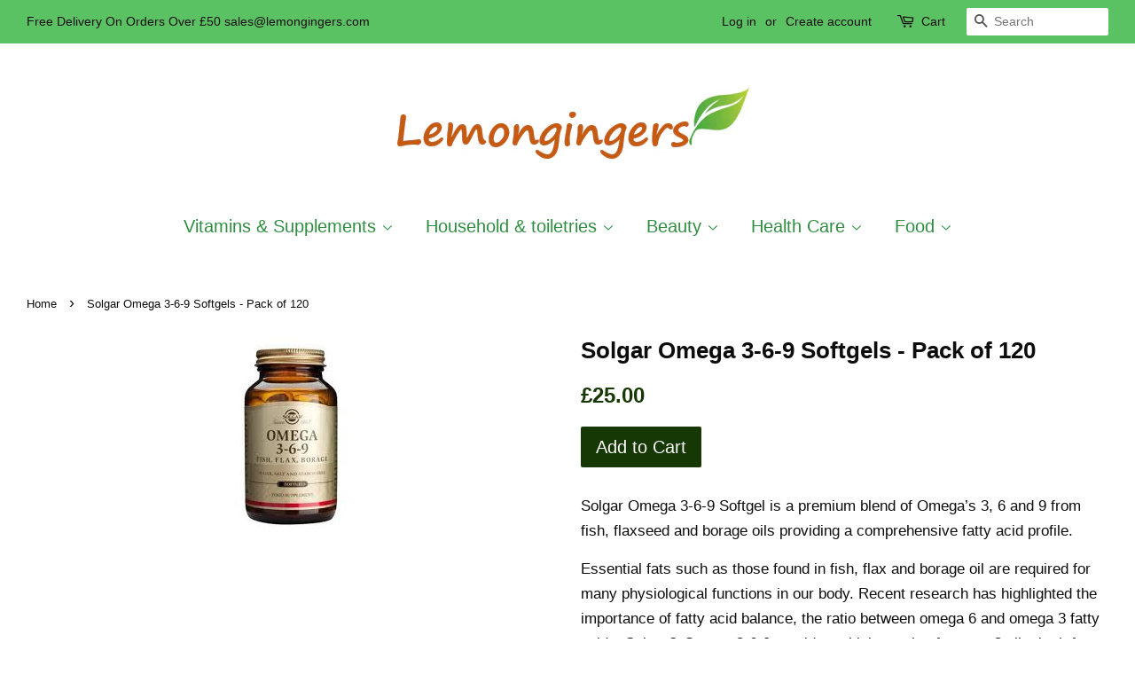

--- FILE ---
content_type: text/html; charset=utf-8
request_url: https://lemongingers.com/products/solgar-omega-3-6-9-softgels-pack-of-120
body_size: 14253
content:
<!doctype html>
<!--[if lt IE 7]><html class="no-js lt-ie9 lt-ie8 lt-ie7" lang="en"> <![endif]-->
<!--[if IE 7]><html class="no-js lt-ie9 lt-ie8" lang="en"> <![endif]-->
<!--[if IE 8]><html class="no-js lt-ie9" lang="en"> <![endif]-->
<!--[if IE 9 ]><html class="ie9 no-js"> <![endif]-->
<!--[if (gt IE 9)|!(IE)]><!--> <html class="no-js"> <!--<![endif]-->
<head>
<meta name="google-site-verification" content="lPF_if1C3uAEt129CGjECTbiic2KZ0I4meIOTGEfaQE" />
  <!-- Basic page needs ================================================== -->
  <meta charset="utf-8">
  <meta http-equiv="X-UA-Compatible" content="IE=edge,chrome=1">

  

  <!-- Title and description ================================================== -->
  <title>
  Solgar Omega 3-6-9 Softgels - Pack of 120 &ndash; Lemongingers
  </title>

  
  <meta name="description" content="Solgar Omega 3-6-9 Softgel is a premium blend of Omega’s 3, 6 and 9 from fish, flaxseed and borage oils providing a comprehensive fatty acid profile.   Essential fats such as those found in fish, flax and borage oil are required for many physiological functions in our body. Recent research has highlighted the importanc">
  

  <!-- Social meta ================================================== -->
  

  <meta property="og:type" content="product">
  <meta property="og:title" content="Solgar Omega 3-6-9 Softgels - Pack of 120">
  <meta property="og:url" content="https://lemongingers.com/products/solgar-omega-3-6-9-softgels-pack-of-120">
  
  <meta property="og:image" content="http://lemongingers.com/cdn/shop/products/untitled_dc3ac786-1ee1-4557-b9f9-673b492dcba9_grande.png?v=1536584362">
  <meta property="og:image:secure_url" content="https://lemongingers.com/cdn/shop/products/untitled_dc3ac786-1ee1-4557-b9f9-673b492dcba9_grande.png?v=1536584362">
  
  <meta property="og:price:amount" content="25.00">
  <meta property="og:price:currency" content="GBP">


  <meta property="og:description" content="Solgar Omega 3-6-9 Softgel is a premium blend of Omega’s 3, 6 and 9 from fish, flaxseed and borage oils providing a comprehensive fatty acid profile.   Essential fats such as those found in fish, flax and borage oil are required for many physiological functions in our body. Recent research has highlighted the importanc">

<meta property="og:site_name" content="Lemongingers">


  <meta name="twitter:card" content="summary">



  <meta name="twitter:title" content="Solgar Omega 3-6-9 Softgels - Pack of 120">
  <meta name="twitter:description" content="Solgar Omega 3-6-9 Softgel is a premium blend of Omega’s 3, 6 and 9 from fish, flaxseed and borage oils providing a comprehensive fatty acid profile.  
Essential fats such as those found in fish, flax">



  <!-- Helpers ================================================== -->
  <link rel="canonical" href="https://lemongingers.com/products/solgar-omega-3-6-9-softgels-pack-of-120">
  <meta name="viewport" content="width=device-width,initial-scale=1">
  <meta name="theme-color" content="#153804">

  <!-- CSS ================================================== -->
  <link href="//lemongingers.com/cdn/shop/t/3/assets/timber.scss.css?v=95373873109499788221674768149" rel="stylesheet" type="text/css" media="all" />
  <link href="//lemongingers.com/cdn/shop/t/3/assets/theme.scss.css?v=10648334387146051201674768149" rel="stylesheet" type="text/css" media="all" />

  




  <script>
    window.theme = window.theme || {};

    var theme = {
      strings: {
        zoomClose: "Close (Esc)",
        zoomPrev: "Previous (Left arrow key)",
        zoomNext: "Next (Right arrow key)"
      },
      settings: {
        // Adding some settings to allow the editor to update correctly when they are changed
        themeBgImage: false,
        customBgImage: '',
        enableWideLayout: true,
        typeAccentTransform: false,
        typeAccentSpacing: false,
        baseFontSize: '17px',
        headerBaseFontSize: '26px',
        accentFontSize: '20px'
      },
      variables: {
        mediaQueryMedium: 'screen and (max-width: 768px)',
        bpSmall: false
      },
      moneyFormat: "£{{amount}}"
    }
  </script>

  <!-- Header hook for plugins ================================================== -->
  <script>window.performance && window.performance.mark && window.performance.mark('shopify.content_for_header.start');</script><meta id="shopify-digital-wallet" name="shopify-digital-wallet" content="/18253793/digital_wallets/dialog">
<meta name="shopify-checkout-api-token" content="9cc4d93da038e25056deab6c49783108">
<meta id="in-context-paypal-metadata" data-shop-id="18253793" data-venmo-supported="false" data-environment="production" data-locale="en_US" data-paypal-v4="true" data-currency="GBP">
<link rel="alternate" type="application/json+oembed" href="https://lemongingers.com/products/solgar-omega-3-6-9-softgels-pack-of-120.oembed">
<script async="async" src="/checkouts/internal/preloads.js?locale=en-GB"></script>
<script id="shopify-features" type="application/json">{"accessToken":"9cc4d93da038e25056deab6c49783108","betas":["rich-media-storefront-analytics"],"domain":"lemongingers.com","predictiveSearch":true,"shopId":18253793,"locale":"en"}</script>
<script>var Shopify = Shopify || {};
Shopify.shop = "appletree-health-store.myshopify.com";
Shopify.locale = "en";
Shopify.currency = {"active":"GBP","rate":"1.0"};
Shopify.country = "GB";
Shopify.theme = {"name":"Minimal","id":163457798,"schema_name":"Minimal","schema_version":"3.1.0","theme_store_id":380,"role":"main"};
Shopify.theme.handle = "null";
Shopify.theme.style = {"id":null,"handle":null};
Shopify.cdnHost = "lemongingers.com/cdn";
Shopify.routes = Shopify.routes || {};
Shopify.routes.root = "/";</script>
<script type="module">!function(o){(o.Shopify=o.Shopify||{}).modules=!0}(window);</script>
<script>!function(o){function n(){var o=[];function n(){o.push(Array.prototype.slice.apply(arguments))}return n.q=o,n}var t=o.Shopify=o.Shopify||{};t.loadFeatures=n(),t.autoloadFeatures=n()}(window);</script>
<script id="shop-js-analytics" type="application/json">{"pageType":"product"}</script>
<script defer="defer" async type="module" src="//lemongingers.com/cdn/shopifycloud/shop-js/modules/v2/client.init-shop-cart-sync_C5BV16lS.en.esm.js"></script>
<script defer="defer" async type="module" src="//lemongingers.com/cdn/shopifycloud/shop-js/modules/v2/chunk.common_CygWptCX.esm.js"></script>
<script type="module">
  await import("//lemongingers.com/cdn/shopifycloud/shop-js/modules/v2/client.init-shop-cart-sync_C5BV16lS.en.esm.js");
await import("//lemongingers.com/cdn/shopifycloud/shop-js/modules/v2/chunk.common_CygWptCX.esm.js");

  window.Shopify.SignInWithShop?.initShopCartSync?.({"fedCMEnabled":true,"windoidEnabled":true});

</script>
<script id="__st">var __st={"a":18253793,"offset":0,"reqid":"d1c90485-6d07-4c29-974a-64e2e487d01b-1768829328","pageurl":"lemongingers.com\/products\/solgar-omega-3-6-9-softgels-pack-of-120","u":"9a7ab081f1c5","p":"product","rtyp":"product","rid":1417847963751};</script>
<script>window.ShopifyPaypalV4VisibilityTracking = true;</script>
<script id="captcha-bootstrap">!function(){'use strict';const t='contact',e='account',n='new_comment',o=[[t,t],['blogs',n],['comments',n],[t,'customer']],c=[[e,'customer_login'],[e,'guest_login'],[e,'recover_customer_password'],[e,'create_customer']],r=t=>t.map((([t,e])=>`form[action*='/${t}']:not([data-nocaptcha='true']) input[name='form_type'][value='${e}']`)).join(','),a=t=>()=>t?[...document.querySelectorAll(t)].map((t=>t.form)):[];function s(){const t=[...o],e=r(t);return a(e)}const i='password',u='form_key',d=['recaptcha-v3-token','g-recaptcha-response','h-captcha-response',i],f=()=>{try{return window.sessionStorage}catch{return}},m='__shopify_v',_=t=>t.elements[u];function p(t,e,n=!1){try{const o=window.sessionStorage,c=JSON.parse(o.getItem(e)),{data:r}=function(t){const{data:e,action:n}=t;return t[m]||n?{data:e,action:n}:{data:t,action:n}}(c);for(const[e,n]of Object.entries(r))t.elements[e]&&(t.elements[e].value=n);n&&o.removeItem(e)}catch(o){console.error('form repopulation failed',{error:o})}}const l='form_type',E='cptcha';function T(t){t.dataset[E]=!0}const w=window,h=w.document,L='Shopify',v='ce_forms',y='captcha';let A=!1;((t,e)=>{const n=(g='f06e6c50-85a8-45c8-87d0-21a2b65856fe',I='https://cdn.shopify.com/shopifycloud/storefront-forms-hcaptcha/ce_storefront_forms_captcha_hcaptcha.v1.5.2.iife.js',D={infoText:'Protected by hCaptcha',privacyText:'Privacy',termsText:'Terms'},(t,e,n)=>{const o=w[L][v],c=o.bindForm;if(c)return c(t,g,e,D).then(n);var r;o.q.push([[t,g,e,D],n]),r=I,A||(h.body.append(Object.assign(h.createElement('script'),{id:'captcha-provider',async:!0,src:r})),A=!0)});var g,I,D;w[L]=w[L]||{},w[L][v]=w[L][v]||{},w[L][v].q=[],w[L][y]=w[L][y]||{},w[L][y].protect=function(t,e){n(t,void 0,e),T(t)},Object.freeze(w[L][y]),function(t,e,n,w,h,L){const[v,y,A,g]=function(t,e,n){const i=e?o:[],u=t?c:[],d=[...i,...u],f=r(d),m=r(i),_=r(d.filter((([t,e])=>n.includes(e))));return[a(f),a(m),a(_),s()]}(w,h,L),I=t=>{const e=t.target;return e instanceof HTMLFormElement?e:e&&e.form},D=t=>v().includes(t);t.addEventListener('submit',(t=>{const e=I(t);if(!e)return;const n=D(e)&&!e.dataset.hcaptchaBound&&!e.dataset.recaptchaBound,o=_(e),c=g().includes(e)&&(!o||!o.value);(n||c)&&t.preventDefault(),c&&!n&&(function(t){try{if(!f())return;!function(t){const e=f();if(!e)return;const n=_(t);if(!n)return;const o=n.value;o&&e.removeItem(o)}(t);const e=Array.from(Array(32),(()=>Math.random().toString(36)[2])).join('');!function(t,e){_(t)||t.append(Object.assign(document.createElement('input'),{type:'hidden',name:u})),t.elements[u].value=e}(t,e),function(t,e){const n=f();if(!n)return;const o=[...t.querySelectorAll(`input[type='${i}']`)].map((({name:t})=>t)),c=[...d,...o],r={};for(const[a,s]of new FormData(t).entries())c.includes(a)||(r[a]=s);n.setItem(e,JSON.stringify({[m]:1,action:t.action,data:r}))}(t,e)}catch(e){console.error('failed to persist form',e)}}(e),e.submit())}));const S=(t,e)=>{t&&!t.dataset[E]&&(n(t,e.some((e=>e===t))),T(t))};for(const o of['focusin','change'])t.addEventListener(o,(t=>{const e=I(t);D(e)&&S(e,y())}));const B=e.get('form_key'),M=e.get(l),P=B&&M;t.addEventListener('DOMContentLoaded',(()=>{const t=y();if(P)for(const e of t)e.elements[l].value===M&&p(e,B);[...new Set([...A(),...v().filter((t=>'true'===t.dataset.shopifyCaptcha))])].forEach((e=>S(e,t)))}))}(h,new URLSearchParams(w.location.search),n,t,e,['guest_login'])})(!0,!0)}();</script>
<script integrity="sha256-4kQ18oKyAcykRKYeNunJcIwy7WH5gtpwJnB7kiuLZ1E=" data-source-attribution="shopify.loadfeatures" defer="defer" src="//lemongingers.com/cdn/shopifycloud/storefront/assets/storefront/load_feature-a0a9edcb.js" crossorigin="anonymous"></script>
<script data-source-attribution="shopify.dynamic_checkout.dynamic.init">var Shopify=Shopify||{};Shopify.PaymentButton=Shopify.PaymentButton||{isStorefrontPortableWallets:!0,init:function(){window.Shopify.PaymentButton.init=function(){};var t=document.createElement("script");t.src="https://lemongingers.com/cdn/shopifycloud/portable-wallets/latest/portable-wallets.en.js",t.type="module",document.head.appendChild(t)}};
</script>
<script data-source-attribution="shopify.dynamic_checkout.buyer_consent">
  function portableWalletsHideBuyerConsent(e){var t=document.getElementById("shopify-buyer-consent"),n=document.getElementById("shopify-subscription-policy-button");t&&n&&(t.classList.add("hidden"),t.setAttribute("aria-hidden","true"),n.removeEventListener("click",e))}function portableWalletsShowBuyerConsent(e){var t=document.getElementById("shopify-buyer-consent"),n=document.getElementById("shopify-subscription-policy-button");t&&n&&(t.classList.remove("hidden"),t.removeAttribute("aria-hidden"),n.addEventListener("click",e))}window.Shopify?.PaymentButton&&(window.Shopify.PaymentButton.hideBuyerConsent=portableWalletsHideBuyerConsent,window.Shopify.PaymentButton.showBuyerConsent=portableWalletsShowBuyerConsent);
</script>
<script data-source-attribution="shopify.dynamic_checkout.cart.bootstrap">document.addEventListener("DOMContentLoaded",(function(){function t(){return document.querySelector("shopify-accelerated-checkout-cart, shopify-accelerated-checkout")}if(t())Shopify.PaymentButton.init();else{new MutationObserver((function(e,n){t()&&(Shopify.PaymentButton.init(),n.disconnect())})).observe(document.body,{childList:!0,subtree:!0})}}));
</script>
<link id="shopify-accelerated-checkout-styles" rel="stylesheet" media="screen" href="https://lemongingers.com/cdn/shopifycloud/portable-wallets/latest/accelerated-checkout-backwards-compat.css" crossorigin="anonymous">
<style id="shopify-accelerated-checkout-cart">
        #shopify-buyer-consent {
  margin-top: 1em;
  display: inline-block;
  width: 100%;
}

#shopify-buyer-consent.hidden {
  display: none;
}

#shopify-subscription-policy-button {
  background: none;
  border: none;
  padding: 0;
  text-decoration: underline;
  font-size: inherit;
  cursor: pointer;
}

#shopify-subscription-policy-button::before {
  box-shadow: none;
}

      </style>

<script>window.performance && window.performance.mark && window.performance.mark('shopify.content_for_header.end');</script>

  

<!--[if lt IE 9]>
<script src="//cdnjs.cloudflare.com/ajax/libs/html5shiv/3.7.2/html5shiv.min.js" type="text/javascript"></script>
<link href="//lemongingers.com/cdn/shop/t/3/assets/respond-proxy.html" id="respond-proxy" rel="respond-proxy" />
<link href="//lemongingers.com/search?q=7a9d0950f22d93b8ebe97520821272e6" id="respond-redirect" rel="respond-redirect" />
<script src="//lemongingers.com/search?q=7a9d0950f22d93b8ebe97520821272e6" type="text/javascript"></script>
<![endif]-->


  <script src="//ajax.googleapis.com/ajax/libs/jquery/2.2.3/jquery.min.js" type="text/javascript"></script>

  
  

<link href="https://monorail-edge.shopifysvc.com" rel="dns-prefetch">
<script>(function(){if ("sendBeacon" in navigator && "performance" in window) {try {var session_token_from_headers = performance.getEntriesByType('navigation')[0].serverTiming.find(x => x.name == '_s').description;} catch {var session_token_from_headers = undefined;}var session_cookie_matches = document.cookie.match(/_shopify_s=([^;]*)/);var session_token_from_cookie = session_cookie_matches && session_cookie_matches.length === 2 ? session_cookie_matches[1] : "";var session_token = session_token_from_headers || session_token_from_cookie || "";function handle_abandonment_event(e) {var entries = performance.getEntries().filter(function(entry) {return /monorail-edge.shopifysvc.com/.test(entry.name);});if (!window.abandonment_tracked && entries.length === 0) {window.abandonment_tracked = true;var currentMs = Date.now();var navigation_start = performance.timing.navigationStart;var payload = {shop_id: 18253793,url: window.location.href,navigation_start,duration: currentMs - navigation_start,session_token,page_type: "product"};window.navigator.sendBeacon("https://monorail-edge.shopifysvc.com/v1/produce", JSON.stringify({schema_id: "online_store_buyer_site_abandonment/1.1",payload: payload,metadata: {event_created_at_ms: currentMs,event_sent_at_ms: currentMs}}));}}window.addEventListener('pagehide', handle_abandonment_event);}}());</script>
<script id="web-pixels-manager-setup">(function e(e,d,r,n,o){if(void 0===o&&(o={}),!Boolean(null===(a=null===(i=window.Shopify)||void 0===i?void 0:i.analytics)||void 0===a?void 0:a.replayQueue)){var i,a;window.Shopify=window.Shopify||{};var t=window.Shopify;t.analytics=t.analytics||{};var s=t.analytics;s.replayQueue=[],s.publish=function(e,d,r){return s.replayQueue.push([e,d,r]),!0};try{self.performance.mark("wpm:start")}catch(e){}var l=function(){var e={modern:/Edge?\/(1{2}[4-9]|1[2-9]\d|[2-9]\d{2}|\d{4,})\.\d+(\.\d+|)|Firefox\/(1{2}[4-9]|1[2-9]\d|[2-9]\d{2}|\d{4,})\.\d+(\.\d+|)|Chrom(ium|e)\/(9{2}|\d{3,})\.\d+(\.\d+|)|(Maci|X1{2}).+ Version\/(15\.\d+|(1[6-9]|[2-9]\d|\d{3,})\.\d+)([,.]\d+|)( \(\w+\)|)( Mobile\/\w+|) Safari\/|Chrome.+OPR\/(9{2}|\d{3,})\.\d+\.\d+|(CPU[ +]OS|iPhone[ +]OS|CPU[ +]iPhone|CPU IPhone OS|CPU iPad OS)[ +]+(15[._]\d+|(1[6-9]|[2-9]\d|\d{3,})[._]\d+)([._]\d+|)|Android:?[ /-](13[3-9]|1[4-9]\d|[2-9]\d{2}|\d{4,})(\.\d+|)(\.\d+|)|Android.+Firefox\/(13[5-9]|1[4-9]\d|[2-9]\d{2}|\d{4,})\.\d+(\.\d+|)|Android.+Chrom(ium|e)\/(13[3-9]|1[4-9]\d|[2-9]\d{2}|\d{4,})\.\d+(\.\d+|)|SamsungBrowser\/([2-9]\d|\d{3,})\.\d+/,legacy:/Edge?\/(1[6-9]|[2-9]\d|\d{3,})\.\d+(\.\d+|)|Firefox\/(5[4-9]|[6-9]\d|\d{3,})\.\d+(\.\d+|)|Chrom(ium|e)\/(5[1-9]|[6-9]\d|\d{3,})\.\d+(\.\d+|)([\d.]+$|.*Safari\/(?![\d.]+ Edge\/[\d.]+$))|(Maci|X1{2}).+ Version\/(10\.\d+|(1[1-9]|[2-9]\d|\d{3,})\.\d+)([,.]\d+|)( \(\w+\)|)( Mobile\/\w+|) Safari\/|Chrome.+OPR\/(3[89]|[4-9]\d|\d{3,})\.\d+\.\d+|(CPU[ +]OS|iPhone[ +]OS|CPU[ +]iPhone|CPU IPhone OS|CPU iPad OS)[ +]+(10[._]\d+|(1[1-9]|[2-9]\d|\d{3,})[._]\d+)([._]\d+|)|Android:?[ /-](13[3-9]|1[4-9]\d|[2-9]\d{2}|\d{4,})(\.\d+|)(\.\d+|)|Mobile Safari.+OPR\/([89]\d|\d{3,})\.\d+\.\d+|Android.+Firefox\/(13[5-9]|1[4-9]\d|[2-9]\d{2}|\d{4,})\.\d+(\.\d+|)|Android.+Chrom(ium|e)\/(13[3-9]|1[4-9]\d|[2-9]\d{2}|\d{4,})\.\d+(\.\d+|)|Android.+(UC? ?Browser|UCWEB|U3)[ /]?(15\.([5-9]|\d{2,})|(1[6-9]|[2-9]\d|\d{3,})\.\d+)\.\d+|SamsungBrowser\/(5\.\d+|([6-9]|\d{2,})\.\d+)|Android.+MQ{2}Browser\/(14(\.(9|\d{2,})|)|(1[5-9]|[2-9]\d|\d{3,})(\.\d+|))(\.\d+|)|K[Aa][Ii]OS\/(3\.\d+|([4-9]|\d{2,})\.\d+)(\.\d+|)/},d=e.modern,r=e.legacy,n=navigator.userAgent;return n.match(d)?"modern":n.match(r)?"legacy":"unknown"}(),u="modern"===l?"modern":"legacy",c=(null!=n?n:{modern:"",legacy:""})[u],f=function(e){return[e.baseUrl,"/wpm","/b",e.hashVersion,"modern"===e.buildTarget?"m":"l",".js"].join("")}({baseUrl:d,hashVersion:r,buildTarget:u}),m=function(e){var d=e.version,r=e.bundleTarget,n=e.surface,o=e.pageUrl,i=e.monorailEndpoint;return{emit:function(e){var a=e.status,t=e.errorMsg,s=(new Date).getTime(),l=JSON.stringify({metadata:{event_sent_at_ms:s},events:[{schema_id:"web_pixels_manager_load/3.1",payload:{version:d,bundle_target:r,page_url:o,status:a,surface:n,error_msg:t},metadata:{event_created_at_ms:s}}]});if(!i)return console&&console.warn&&console.warn("[Web Pixels Manager] No Monorail endpoint provided, skipping logging."),!1;try{return self.navigator.sendBeacon.bind(self.navigator)(i,l)}catch(e){}var u=new XMLHttpRequest;try{return u.open("POST",i,!0),u.setRequestHeader("Content-Type","text/plain"),u.send(l),!0}catch(e){return console&&console.warn&&console.warn("[Web Pixels Manager] Got an unhandled error while logging to Monorail."),!1}}}}({version:r,bundleTarget:l,surface:e.surface,pageUrl:self.location.href,monorailEndpoint:e.monorailEndpoint});try{o.browserTarget=l,function(e){var d=e.src,r=e.async,n=void 0===r||r,o=e.onload,i=e.onerror,a=e.sri,t=e.scriptDataAttributes,s=void 0===t?{}:t,l=document.createElement("script"),u=document.querySelector("head"),c=document.querySelector("body");if(l.async=n,l.src=d,a&&(l.integrity=a,l.crossOrigin="anonymous"),s)for(var f in s)if(Object.prototype.hasOwnProperty.call(s,f))try{l.dataset[f]=s[f]}catch(e){}if(o&&l.addEventListener("load",o),i&&l.addEventListener("error",i),u)u.appendChild(l);else{if(!c)throw new Error("Did not find a head or body element to append the script");c.appendChild(l)}}({src:f,async:!0,onload:function(){if(!function(){var e,d;return Boolean(null===(d=null===(e=window.Shopify)||void 0===e?void 0:e.analytics)||void 0===d?void 0:d.initialized)}()){var d=window.webPixelsManager.init(e)||void 0;if(d){var r=window.Shopify.analytics;r.replayQueue.forEach((function(e){var r=e[0],n=e[1],o=e[2];d.publishCustomEvent(r,n,o)})),r.replayQueue=[],r.publish=d.publishCustomEvent,r.visitor=d.visitor,r.initialized=!0}}},onerror:function(){return m.emit({status:"failed",errorMsg:"".concat(f," has failed to load")})},sri:function(e){var d=/^sha384-[A-Za-z0-9+/=]+$/;return"string"==typeof e&&d.test(e)}(c)?c:"",scriptDataAttributes:o}),m.emit({status:"loading"})}catch(e){m.emit({status:"failed",errorMsg:(null==e?void 0:e.message)||"Unknown error"})}}})({shopId: 18253793,storefrontBaseUrl: "https://lemongingers.com",extensionsBaseUrl: "https://extensions.shopifycdn.com/cdn/shopifycloud/web-pixels-manager",monorailEndpoint: "https://monorail-edge.shopifysvc.com/unstable/produce_batch",surface: "storefront-renderer",enabledBetaFlags: ["2dca8a86"],webPixelsConfigList: [{"id":"shopify-app-pixel","configuration":"{}","eventPayloadVersion":"v1","runtimeContext":"STRICT","scriptVersion":"0450","apiClientId":"shopify-pixel","type":"APP","privacyPurposes":["ANALYTICS","MARKETING"]},{"id":"shopify-custom-pixel","eventPayloadVersion":"v1","runtimeContext":"LAX","scriptVersion":"0450","apiClientId":"shopify-pixel","type":"CUSTOM","privacyPurposes":["ANALYTICS","MARKETING"]}],isMerchantRequest: false,initData: {"shop":{"name":"Lemongingers","paymentSettings":{"currencyCode":"GBP"},"myshopifyDomain":"appletree-health-store.myshopify.com","countryCode":"GB","storefrontUrl":"https:\/\/lemongingers.com"},"customer":null,"cart":null,"checkout":null,"productVariants":[{"price":{"amount":25.0,"currencyCode":"GBP"},"product":{"title":"Solgar Omega 3-6-9 Softgels - Pack of 120","vendor":"Lemongingers","id":"1417847963751","untranslatedTitle":"Solgar Omega 3-6-9 Softgels - Pack of 120","url":"\/products\/solgar-omega-3-6-9-softgels-pack-of-120","type":""},"id":"12510756962407","image":{"src":"\/\/lemongingers.com\/cdn\/shop\/products\/untitled_dc3ac786-1ee1-4557-b9f9-673b492dcba9.png?v=1536584362"},"sku":"","title":"Default Title","untranslatedTitle":"Default Title"}],"purchasingCompany":null},},"https://lemongingers.com/cdn","fcfee988w5aeb613cpc8e4bc33m6693e112",{"modern":"","legacy":""},{"shopId":"18253793","storefrontBaseUrl":"https:\/\/lemongingers.com","extensionBaseUrl":"https:\/\/extensions.shopifycdn.com\/cdn\/shopifycloud\/web-pixels-manager","surface":"storefront-renderer","enabledBetaFlags":"[\"2dca8a86\"]","isMerchantRequest":"false","hashVersion":"fcfee988w5aeb613cpc8e4bc33m6693e112","publish":"custom","events":"[[\"page_viewed\",{}],[\"product_viewed\",{\"productVariant\":{\"price\":{\"amount\":25.0,\"currencyCode\":\"GBP\"},\"product\":{\"title\":\"Solgar Omega 3-6-9 Softgels - Pack of 120\",\"vendor\":\"Lemongingers\",\"id\":\"1417847963751\",\"untranslatedTitle\":\"Solgar Omega 3-6-9 Softgels - Pack of 120\",\"url\":\"\/products\/solgar-omega-3-6-9-softgels-pack-of-120\",\"type\":\"\"},\"id\":\"12510756962407\",\"image\":{\"src\":\"\/\/lemongingers.com\/cdn\/shop\/products\/untitled_dc3ac786-1ee1-4557-b9f9-673b492dcba9.png?v=1536584362\"},\"sku\":\"\",\"title\":\"Default Title\",\"untranslatedTitle\":\"Default Title\"}}]]"});</script><script>
  window.ShopifyAnalytics = window.ShopifyAnalytics || {};
  window.ShopifyAnalytics.meta = window.ShopifyAnalytics.meta || {};
  window.ShopifyAnalytics.meta.currency = 'GBP';
  var meta = {"product":{"id":1417847963751,"gid":"gid:\/\/shopify\/Product\/1417847963751","vendor":"Lemongingers","type":"","handle":"solgar-omega-3-6-9-softgels-pack-of-120","variants":[{"id":12510756962407,"price":2500,"name":"Solgar Omega 3-6-9 Softgels - Pack of 120","public_title":null,"sku":""}],"remote":false},"page":{"pageType":"product","resourceType":"product","resourceId":1417847963751,"requestId":"d1c90485-6d07-4c29-974a-64e2e487d01b-1768829328"}};
  for (var attr in meta) {
    window.ShopifyAnalytics.meta[attr] = meta[attr];
  }
</script>
<script class="analytics">
  (function () {
    var customDocumentWrite = function(content) {
      var jquery = null;

      if (window.jQuery) {
        jquery = window.jQuery;
      } else if (window.Checkout && window.Checkout.$) {
        jquery = window.Checkout.$;
      }

      if (jquery) {
        jquery('body').append(content);
      }
    };

    var hasLoggedConversion = function(token) {
      if (token) {
        return document.cookie.indexOf('loggedConversion=' + token) !== -1;
      }
      return false;
    }

    var setCookieIfConversion = function(token) {
      if (token) {
        var twoMonthsFromNow = new Date(Date.now());
        twoMonthsFromNow.setMonth(twoMonthsFromNow.getMonth() + 2);

        document.cookie = 'loggedConversion=' + token + '; expires=' + twoMonthsFromNow;
      }
    }

    var trekkie = window.ShopifyAnalytics.lib = window.trekkie = window.trekkie || [];
    if (trekkie.integrations) {
      return;
    }
    trekkie.methods = [
      'identify',
      'page',
      'ready',
      'track',
      'trackForm',
      'trackLink'
    ];
    trekkie.factory = function(method) {
      return function() {
        var args = Array.prototype.slice.call(arguments);
        args.unshift(method);
        trekkie.push(args);
        return trekkie;
      };
    };
    for (var i = 0; i < trekkie.methods.length; i++) {
      var key = trekkie.methods[i];
      trekkie[key] = trekkie.factory(key);
    }
    trekkie.load = function(config) {
      trekkie.config = config || {};
      trekkie.config.initialDocumentCookie = document.cookie;
      var first = document.getElementsByTagName('script')[0];
      var script = document.createElement('script');
      script.type = 'text/javascript';
      script.onerror = function(e) {
        var scriptFallback = document.createElement('script');
        scriptFallback.type = 'text/javascript';
        scriptFallback.onerror = function(error) {
                var Monorail = {
      produce: function produce(monorailDomain, schemaId, payload) {
        var currentMs = new Date().getTime();
        var event = {
          schema_id: schemaId,
          payload: payload,
          metadata: {
            event_created_at_ms: currentMs,
            event_sent_at_ms: currentMs
          }
        };
        return Monorail.sendRequest("https://" + monorailDomain + "/v1/produce", JSON.stringify(event));
      },
      sendRequest: function sendRequest(endpointUrl, payload) {
        // Try the sendBeacon API
        if (window && window.navigator && typeof window.navigator.sendBeacon === 'function' && typeof window.Blob === 'function' && !Monorail.isIos12()) {
          var blobData = new window.Blob([payload], {
            type: 'text/plain'
          });

          if (window.navigator.sendBeacon(endpointUrl, blobData)) {
            return true;
          } // sendBeacon was not successful

        } // XHR beacon

        var xhr = new XMLHttpRequest();

        try {
          xhr.open('POST', endpointUrl);
          xhr.setRequestHeader('Content-Type', 'text/plain');
          xhr.send(payload);
        } catch (e) {
          console.log(e);
        }

        return false;
      },
      isIos12: function isIos12() {
        return window.navigator.userAgent.lastIndexOf('iPhone; CPU iPhone OS 12_') !== -1 || window.navigator.userAgent.lastIndexOf('iPad; CPU OS 12_') !== -1;
      }
    };
    Monorail.produce('monorail-edge.shopifysvc.com',
      'trekkie_storefront_load_errors/1.1',
      {shop_id: 18253793,
      theme_id: 163457798,
      app_name: "storefront",
      context_url: window.location.href,
      source_url: "//lemongingers.com/cdn/s/trekkie.storefront.cd680fe47e6c39ca5d5df5f0a32d569bc48c0f27.min.js"});

        };
        scriptFallback.async = true;
        scriptFallback.src = '//lemongingers.com/cdn/s/trekkie.storefront.cd680fe47e6c39ca5d5df5f0a32d569bc48c0f27.min.js';
        first.parentNode.insertBefore(scriptFallback, first);
      };
      script.async = true;
      script.src = '//lemongingers.com/cdn/s/trekkie.storefront.cd680fe47e6c39ca5d5df5f0a32d569bc48c0f27.min.js';
      first.parentNode.insertBefore(script, first);
    };
    trekkie.load(
      {"Trekkie":{"appName":"storefront","development":false,"defaultAttributes":{"shopId":18253793,"isMerchantRequest":null,"themeId":163457798,"themeCityHash":"5634361428506241798","contentLanguage":"en","currency":"GBP","eventMetadataId":"5f58cfd6-2df9-4ee6-bcf1-9e961f05058c"},"isServerSideCookieWritingEnabled":true,"monorailRegion":"shop_domain","enabledBetaFlags":["65f19447"]},"Session Attribution":{},"S2S":{"facebookCapiEnabled":false,"source":"trekkie-storefront-renderer","apiClientId":580111}}
    );

    var loaded = false;
    trekkie.ready(function() {
      if (loaded) return;
      loaded = true;

      window.ShopifyAnalytics.lib = window.trekkie;

      var originalDocumentWrite = document.write;
      document.write = customDocumentWrite;
      try { window.ShopifyAnalytics.merchantGoogleAnalytics.call(this); } catch(error) {};
      document.write = originalDocumentWrite;

      window.ShopifyAnalytics.lib.page(null,{"pageType":"product","resourceType":"product","resourceId":1417847963751,"requestId":"d1c90485-6d07-4c29-974a-64e2e487d01b-1768829328","shopifyEmitted":true});

      var match = window.location.pathname.match(/checkouts\/(.+)\/(thank_you|post_purchase)/)
      var token = match? match[1]: undefined;
      if (!hasLoggedConversion(token)) {
        setCookieIfConversion(token);
        window.ShopifyAnalytics.lib.track("Viewed Product",{"currency":"GBP","variantId":12510756962407,"productId":1417847963751,"productGid":"gid:\/\/shopify\/Product\/1417847963751","name":"Solgar Omega 3-6-9 Softgels - Pack of 120","price":"25.00","sku":"","brand":"Lemongingers","variant":null,"category":"","nonInteraction":true,"remote":false},undefined,undefined,{"shopifyEmitted":true});
      window.ShopifyAnalytics.lib.track("monorail:\/\/trekkie_storefront_viewed_product\/1.1",{"currency":"GBP","variantId":12510756962407,"productId":1417847963751,"productGid":"gid:\/\/shopify\/Product\/1417847963751","name":"Solgar Omega 3-6-9 Softgels - Pack of 120","price":"25.00","sku":"","brand":"Lemongingers","variant":null,"category":"","nonInteraction":true,"remote":false,"referer":"https:\/\/lemongingers.com\/products\/solgar-omega-3-6-9-softgels-pack-of-120"});
      }
    });


        var eventsListenerScript = document.createElement('script');
        eventsListenerScript.async = true;
        eventsListenerScript.src = "//lemongingers.com/cdn/shopifycloud/storefront/assets/shop_events_listener-3da45d37.js";
        document.getElementsByTagName('head')[0].appendChild(eventsListenerScript);

})();</script>
<script
  defer
  src="https://lemongingers.com/cdn/shopifycloud/perf-kit/shopify-perf-kit-3.0.4.min.js"
  data-application="storefront-renderer"
  data-shop-id="18253793"
  data-render-region="gcp-us-central1"
  data-page-type="product"
  data-theme-instance-id="163457798"
  data-theme-name="Minimal"
  data-theme-version="3.1.0"
  data-monorail-region="shop_domain"
  data-resource-timing-sampling-rate="10"
  data-shs="true"
  data-shs-beacon="true"
  data-shs-export-with-fetch="true"
  data-shs-logs-sample-rate="1"
  data-shs-beacon-endpoint="https://lemongingers.com/api/collect"
></script>
</head>

<body id="solgar-omega-3-6-9-softgels-pack-of-120" class="template-product" >

  <div id="shopify-section-header" class="shopify-section"><style>
  .site-header__logo a {
    max-width: 450px;
  }

  /*================= If logo is above navigation ================== */
  
    .site-nav {
      
      margin-top: 30px;
    }
  

  /*============ If logo is on the same line as navigation ============ */
  


  
</style>

<div data-section-id="header" data-section-type="header-section">
  <div class="header-bar">
    <div class="wrapper medium-down--hide">
      <div class="post-large--display-table">

        
          <div class="header-bar__left post-large--display-table-cell">

            

            

            
              <div class="header-bar__module header-bar__message">
                Free Delivery On Orders Over £50                  sales@lemongingers.com
              </div>
            

          </div>
        

        <div class="header-bar__right post-large--display-table-cell">

          
            <ul class="header-bar__module header-bar__module--list">
              
                <li>
                  <a href="/account/login" id="customer_login_link">Log in</a>
                </li>
                <li>or</li>
                <li>
                  <a href="/account/register" id="customer_register_link">Create account</a>
                </li>
              
            </ul>
          

          <div class="header-bar__module">
            <span class="header-bar__sep" aria-hidden="true"></span>
            <a href="/cart" class="cart-page-link">
              <span class="icon icon-cart header-bar__cart-icon" aria-hidden="true"></span>
            </a>
          </div>

          <div class="header-bar__module">
            <a href="/cart" class="cart-page-link">
              Cart
              <span class="cart-count header-bar__cart-count hidden-count">0</span>
            </a>
          </div>

          
            
              <div class="header-bar__module header-bar__search">
                


  <form action="/search" method="get" class="header-bar__search-form clearfix" role="search">
    
    <button type="submit" class="btn icon-fallback-text header-bar__search-submit">
      <span class="icon icon-search" aria-hidden="true"></span>
      <span class="fallback-text">Search</span>
    </button>
    <input type="search" name="q" value="" aria-label="Search" class="header-bar__search-input" placeholder="Search">
  </form>


              </div>
            
          

        </div>
      </div>
    </div>
    <div class="wrapper post-large--hide">
      
        <button type="button" class="mobile-nav-trigger" id="MobileNavTrigger" data-menu-state="close">
          <span class="icon icon-hamburger" aria-hidden="true"></span>
          Menu
        </button>
      
      <a href="/cart" class="cart-page-link mobile-cart-page-link">
        <span class="icon icon-cart header-bar__cart-icon" aria-hidden="true"></span>
        Cart <span class="cart-count hidden-count">0</span>
      </a>
    </div>
    <ul id="MobileNav" class="mobile-nav post-large--hide">
  
  
  
  <li class="mobile-nav__link" aria-haspopup="true">
    
      <a href="/collections/vitamins" class="mobile-nav__sublist-trigger">
        Vitamins & Supplements
        <span class="icon-fallback-text mobile-nav__sublist-expand">
  <span class="icon icon-plus" aria-hidden="true"></span>
  <span class="fallback-text">+</span>
</span>
<span class="icon-fallback-text mobile-nav__sublist-contract">
  <span class="icon icon-minus" aria-hidden="true"></span>
  <span class="fallback-text">-</span>
</span>

      </a>
      <ul class="mobile-nav__sublist">  
        
          <li class="mobile-nav__sublist-link">
            <a href="/collections/comvita">Comvita</a>
          </li>
        
          <li class="mobile-nav__sublist-link">
            <a href="/collections/floradix">Floradix</a>
          </li>
        
          <li class="mobile-nav__sublist-link">
            <a href="/collections/sambucol">Sambucol</a>
          </li>
        
          <li class="mobile-nav__sublist-link">
            <a href="/collections/solgar/Solgar">Solgar</a>
          </li>
        
          <li class="mobile-nav__sublist-link">
            <a href="/collections/bio-kult">Bio kult</a>
          </li>
        
          <li class="mobile-nav__sublist-link">
            <a href="/collections/bee-health">Bee Health</a>
          </li>
        
          <li class="mobile-nav__sublist-link">
            <a href="/collections/seven-seas">Seven Seas</a>
          </li>
        
          <li class="mobile-nav__sublist-link">
            <a href="/collections/vitabiotics">Vitabiotics</a>
          </li>
        
          <li class="mobile-nav__sublist-link">
            <a href="/collections/bootea">Bootea</a>
          </li>
        
          <li class="mobile-nav__sublist-link">
            <a href="/collections/optibac">Optibac</a>
          </li>
        
          <li class="mobile-nav__sublist-link">
            <a href="/collections/natures-aid">Nature's Aid</a>
          </li>
        
          <li class="mobile-nav__sublist-link">
            <a href="/collections/natures-bounty/Nature's-Bounty">Nature's Bounty</a>
          </li>
        
      </ul>
    
  </li>
  
  
  <li class="mobile-nav__link" aria-haspopup="true">
    
      <a href="/collections/toiletries" class="mobile-nav__sublist-trigger">
        Household & toiletries
        <span class="icon-fallback-text mobile-nav__sublist-expand">
  <span class="icon icon-plus" aria-hidden="true"></span>
  <span class="fallback-text">+</span>
</span>
<span class="icon-fallback-text mobile-nav__sublist-contract">
  <span class="icon icon-minus" aria-hidden="true"></span>
  <span class="fallback-text">-</span>
</span>

      </a>
      <ul class="mobile-nav__sublist">  
        
          <li class="mobile-nav__sublist-link">
            <a href="/collections/ecover">Ecover</a>
          </li>
        
          <li class="mobile-nav__sublist-link">
            <a href="/collections/aquafresh">Aquafresh</a>
          </li>
        
          <li class="mobile-nav__sublist-link">
            <a href="/collections/ecoeggs">Ecoegg</a>
          </li>
        
      </ul>
    
  </li>
  
  
  <li class="mobile-nav__link" aria-haspopup="true">
    
      <a href="/collections/beauty" class="mobile-nav__sublist-trigger">
        Beauty
        <span class="icon-fallback-text mobile-nav__sublist-expand">
  <span class="icon icon-plus" aria-hidden="true"></span>
  <span class="fallback-text">+</span>
</span>
<span class="icon-fallback-text mobile-nav__sublist-contract">
  <span class="icon icon-minus" aria-hidden="true"></span>
  <span class="fallback-text">-</span>
</span>

      </a>
      <ul class="mobile-nav__sublist">  
        
          <li class="mobile-nav__sublist-link">
            <a href="/collections/australian-tea-tree-oil">Thursday Plantation</a>
          </li>
        
          <li class="mobile-nav__sublist-link">
            <a href="/collections/bio-oil">Bio oil</a>
          </li>
        
          <li class="mobile-nav__sublist-link">
            <a href="/collections/burts-bee">Burt's Bee</a>
          </li>
        
          <li class="mobile-nav__sublist-link">
            <a href="/collections/malibu-sun-lotion">Malibu Sun Lotion</a>
          </li>
        
      </ul>
    
  </li>
  
  
  <li class="mobile-nav__link" aria-haspopup="true">
    
      <a href="/collections/pharmacy" class="mobile-nav__sublist-trigger">
        Health Care
        <span class="icon-fallback-text mobile-nav__sublist-expand">
  <span class="icon icon-plus" aria-hidden="true"></span>
  <span class="fallback-text">+</span>
</span>
<span class="icon-fallback-text mobile-nav__sublist-contract">
  <span class="icon icon-minus" aria-hidden="true"></span>
  <span class="fallback-text">-</span>
</span>

      </a>
      <ul class="mobile-nav__sublist">  
        
          <li class="mobile-nav__sublist-link">
            <a href="/collections/scholl">Scholl</a>
          </li>
        
          <li class="mobile-nav__sublist-link">
            <a href="/collections/vicks">Vicks</a>
          </li>
        
          <li class="mobile-nav__sublist-link">
            <a href="/collections/sudocrem">Sudocrem</a>
          </li>
        
          <li class="mobile-nav__sublist-link">
            <a href="/collections/anusol">Anusol</a>
          </li>
        
          <li class="mobile-nav__sublist-link">
            <a href="/collections/olbas">Olbas</a>
          </li>
        
          <li class="mobile-nav__sublist-link">
            <a href="/collections/lamisil">Lamisil</a>
          </li>
        
          <li class="mobile-nav__sublist-link">
            <a href="/collections/weleda-baby">Weleda</a>
          </li>
        
      </ul>
    
  </li>
  
  
  <li class="mobile-nav__link" aria-haspopup="true">
    
      <a href="/collections/food" class="mobile-nav__sublist-trigger">
        Food 
        <span class="icon-fallback-text mobile-nav__sublist-expand">
  <span class="icon icon-plus" aria-hidden="true"></span>
  <span class="fallback-text">+</span>
</span>
<span class="icon-fallback-text mobile-nav__sublist-contract">
  <span class="icon icon-minus" aria-hidden="true"></span>
  <span class="fallback-text">-</span>
</span>

      </a>
      <ul class="mobile-nav__sublist">  
        
          <li class="mobile-nav__sublist-link">
            <a href="/collections/cartwright-butler">Cartwright & Butler</a>
          </li>
        
          <li class="mobile-nav__sublist-link">
            <a href="/collections/rowse">Rowse</a>
          </li>
        
          <li class="mobile-nav__sublist-link">
            <a href="/collections/lizis">Lizi's</a>
          </li>
        
          <li class="mobile-nav__sublist-link">
            <a href="/collections/jordans">Jordans</a>
          </li>
        
      </ul>
    
  </li>
  

  
    
      <li class="mobile-nav__link">
        <a href="/account/login" id="customer_login_link">Log in</a>
      </li>
      <li class="mobile-nav__link">
        <a href="/account/register" id="customer_register_link">Create account</a>
      </li>
    
  
  
  <li class="mobile-nav__link">
    
      <div class="header-bar__module header-bar__search">
        


  <form action="/search" method="get" class="header-bar__search-form clearfix" role="search">
    
    <button type="submit" class="btn icon-fallback-text header-bar__search-submit">
      <span class="icon icon-search" aria-hidden="true"></span>
      <span class="fallback-text">Search</span>
    </button>
    <input type="search" name="q" value="" aria-label="Search" class="header-bar__search-input" placeholder="Search">
  </form>


      </div>
    
  </li>
  
</ul>

  </div>

  <header class="site-header" role="banner">
    <div class="wrapper">

      

      <div class="grid--full">
        <div class="grid__item">
          
            <div class="h1 site-header__logo" itemscope itemtype="http://schema.org/Organization">
          
            
              
              <a href="/" itemprop="url">
                <img src="//lemongingers.com/cdn/shop/files/WeChat_Image_20170322195025_450x.png?v=1613693487" alt="Lemongingers" itemprop="logo">
              </a>
            
          
            </div>
          
          
            <p class="header-message post-large--hide">
              <small>Free Delivery On Orders Over £50                  sales@lemongingers.com</small>
            </p>
          
        </div>
      </div>
      <div class="grid--full medium-down--hide">
        <div class="grid__item">
          
<ul class="site-nav" role="navigation" id="AccessibleNav">
  
    
    
    
      <li class="site-nav--has-dropdown" aria-haspopup="true">
        <a href="/collections/vitamins" class="site-nav__link">
          Vitamins & Supplements
          <span class="icon-fallback-text">
            <span class="icon icon-arrow-down" aria-hidden="true"></span>
          </span>
        </a>
        <ul class="site-nav__dropdown">
          
            <li>
              <a href="/collections/comvita" class="site-nav__link">Comvita</a>
            </li>
          
            <li>
              <a href="/collections/floradix" class="site-nav__link">Floradix</a>
            </li>
          
            <li>
              <a href="/collections/sambucol" class="site-nav__link">Sambucol</a>
            </li>
          
            <li>
              <a href="/collections/solgar/Solgar" class="site-nav__link">Solgar</a>
            </li>
          
            <li>
              <a href="/collections/bio-kult" class="site-nav__link">Bio kult</a>
            </li>
          
            <li>
              <a href="/collections/bee-health" class="site-nav__link">Bee Health</a>
            </li>
          
            <li>
              <a href="/collections/seven-seas" class="site-nav__link">Seven Seas</a>
            </li>
          
            <li>
              <a href="/collections/vitabiotics" class="site-nav__link">Vitabiotics</a>
            </li>
          
            <li>
              <a href="/collections/bootea" class="site-nav__link">Bootea</a>
            </li>
          
            <li>
              <a href="/collections/optibac" class="site-nav__link">Optibac</a>
            </li>
          
            <li>
              <a href="/collections/natures-aid" class="site-nav__link">Nature&#39;s Aid</a>
            </li>
          
            <li>
              <a href="/collections/natures-bounty/Nature's-Bounty" class="site-nav__link">Nature&#39;s Bounty</a>
            </li>
          
        </ul>
      </li>
    
  
    
    
    
      <li class="site-nav--has-dropdown" aria-haspopup="true">
        <a href="/collections/toiletries" class="site-nav__link">
          Household & toiletries
          <span class="icon-fallback-text">
            <span class="icon icon-arrow-down" aria-hidden="true"></span>
          </span>
        </a>
        <ul class="site-nav__dropdown">
          
            <li>
              <a href="/collections/ecover" class="site-nav__link">Ecover</a>
            </li>
          
            <li>
              <a href="/collections/aquafresh" class="site-nav__link">Aquafresh</a>
            </li>
          
            <li>
              <a href="/collections/ecoeggs" class="site-nav__link">Ecoegg</a>
            </li>
          
        </ul>
      </li>
    
  
    
    
    
      <li class="site-nav--has-dropdown" aria-haspopup="true">
        <a href="/collections/beauty" class="site-nav__link">
          Beauty
          <span class="icon-fallback-text">
            <span class="icon icon-arrow-down" aria-hidden="true"></span>
          </span>
        </a>
        <ul class="site-nav__dropdown">
          
            <li>
              <a href="/collections/australian-tea-tree-oil" class="site-nav__link">Thursday Plantation</a>
            </li>
          
            <li>
              <a href="/collections/bio-oil" class="site-nav__link">Bio oil</a>
            </li>
          
            <li>
              <a href="/collections/burts-bee" class="site-nav__link">Burt&#39;s Bee</a>
            </li>
          
            <li>
              <a href="/collections/malibu-sun-lotion" class="site-nav__link">Malibu Sun Lotion</a>
            </li>
          
        </ul>
      </li>
    
  
    
    
    
      <li class="site-nav--has-dropdown" aria-haspopup="true">
        <a href="/collections/pharmacy" class="site-nav__link">
          Health Care
          <span class="icon-fallback-text">
            <span class="icon icon-arrow-down" aria-hidden="true"></span>
          </span>
        </a>
        <ul class="site-nav__dropdown">
          
            <li>
              <a href="/collections/scholl" class="site-nav__link">Scholl</a>
            </li>
          
            <li>
              <a href="/collections/vicks" class="site-nav__link">Vicks</a>
            </li>
          
            <li>
              <a href="/collections/sudocrem" class="site-nav__link">Sudocrem</a>
            </li>
          
            <li>
              <a href="/collections/anusol" class="site-nav__link">Anusol</a>
            </li>
          
            <li>
              <a href="/collections/olbas" class="site-nav__link">Olbas</a>
            </li>
          
            <li>
              <a href="/collections/lamisil" class="site-nav__link">Lamisil</a>
            </li>
          
            <li>
              <a href="/collections/weleda-baby" class="site-nav__link">Weleda</a>
            </li>
          
        </ul>
      </li>
    
  
    
    
    
      <li class="site-nav--has-dropdown" aria-haspopup="true">
        <a href="/collections/food" class="site-nav__link">
          Food 
          <span class="icon-fallback-text">
            <span class="icon icon-arrow-down" aria-hidden="true"></span>
          </span>
        </a>
        <ul class="site-nav__dropdown">
          
            <li>
              <a href="/collections/cartwright-butler" class="site-nav__link">Cartwright &amp; Butler</a>
            </li>
          
            <li>
              <a href="/collections/rowse" class="site-nav__link">Rowse</a>
            </li>
          
            <li>
              <a href="/collections/lizis" class="site-nav__link">Lizi&#39;s</a>
            </li>
          
            <li>
              <a href="/collections/jordans" class="site-nav__link">Jordans</a>
            </li>
          
        </ul>
      </li>
    
  
</ul>

        </div>
      </div>

      

    </div>
  </header>
</div>


</div>

  <main class="wrapper main-content" role="main">
    <div class="grid">
        <div class="grid__item">
          

<div id="shopify-section-product-template" class="shopify-section"><div itemscope itemtype="http://schema.org/Product" id="ProductSection" data-section-id="product-template" data-section-type="product-template" data-image-zoom-type="lightbox" data-related-enabled="true" data-show-extra-tab="false" data-extra-tab-content="">

  <meta itemprop="url" content="https://lemongingers.com/products/solgar-omega-3-6-9-softgels-pack-of-120">
  <meta itemprop="image" content="//lemongingers.com/cdn/shop/products/untitled_dc3ac786-1ee1-4557-b9f9-673b492dcba9_grande.png?v=1536584362">

  <div class="section-header section-header--breadcrumb">
    

<nav class="breadcrumb" role="navigation" aria-label="breadcrumbs">
  <a href="/" title="Back to the frontpage">Home</a>

  

    
    <span aria-hidden="true" class="breadcrumb__sep">&rsaquo;</span>
    <span>Solgar Omega 3-6-9 Softgels - Pack of 120</span>

  
</nav>


  </div>

  <div class="product-single">
    <div class="grid product-single__hero">
      <div class="grid__item post-large--one-half">

        

          <div class="product-single__photos" id="ProductPhoto">
            
            <img src="//lemongingers.com/cdn/shop/products/untitled_dc3ac786-1ee1-4557-b9f9-673b492dcba9_1024x1024.png?v=1536584362" alt="Solgar Omega 3-6-9 Softgels - Pack of 120" id="ProductPhotoImg" class="zoom-lightbox" data-image-id="3885010255975">
          </div>

          

        

        
        <ul class="gallery" class="hidden">
          
          <li data-image-id="3885010255975" class="gallery__item" data-mfp-src="//lemongingers.com/cdn/shop/products/untitled_dc3ac786-1ee1-4557-b9f9-673b492dcba9_1024x1024.png?v=1536584362"></li>
          
        </ul>
        

      </div>
      <div class="grid__item post-large--one-half">
        
        <h1 itemprop="name">Solgar Omega 3-6-9 Softgels - Pack of 120</h1>

        <div itemprop="offers" itemscope itemtype="http://schema.org/Offer">
          

          <meta itemprop="priceCurrency" content="GBP">
          <link itemprop="availability" href="http://schema.org/InStock">

          <div class="product-single__prices">
            
              <span id="PriceA11y" class="visually-hidden">Regular price</span>
            
            <span id="ProductPrice" class="product-single__price" itemprop="price" content="25.0">
              £25.00
            </span>

            
          </div>

          <form action="/cart/add" method="post" enctype="multipart/form-data" id="AddToCartForm">
            <select name="id" id="productSelect" class="product-single__variants">
              
                

                  <option  selected="selected"  data-sku="" value="12510756962407">Default Title - £25.00 GBP</option>

                
              
            </select>

            <div class="product-single__quantity is-hidden">
              <label for="Quantity">Quantity</label>
              <input type="number" id="Quantity" name="quantity" value="1" min="1" class="quantity-selector">
            </div>

            <button type="submit" name="add" id="AddToCart" class="btn">
              <span id="AddToCartText">Add to Cart</span>
            </button>
          </form>

          
            <div class="product-description rte" itemprop="description">
              <p>Solgar Omega 3-6-9 Softgel is a premium blend of Omega’s 3, 6 and 9 from fish, flaxseed and borage oils providing a comprehensive fatty acid profile.  </p>
<p>Essential fats such as those found in fish, flax and borage oil are required for many physiological functions in our body. Recent research has highlighted the importance of fatty acid balance, the ratio between omega 6 and omega 3 fatty acids. Solgar® Omega 3-6-9 provides a higher ratio of omega-3 oils, both from fish and flax, which are complimented by the high quality omega-6s from borage and flax oils, as well as omega-9s in the form of oleic acid, also from flax oil.</p>
<p>Ingredients:</p>
<p>Softgel Capsule Shell: gelatin (from bovine), vegetable glycerin (from palm kernel oil)</p>
<p>Fish Oil (from anchovy, mackerel and sardines) 1300mg, Flaxseed Oil 1300mg, Borage Oil 1300mg, Providing:Omega-3 Fatty Acids, Alpha-Linolenic Acid 648mg, Eicosapentaenoic Acid (EPA)+ 429mg, Docosahexaenoic Acid (DHA)+ 285mg, Omega-6 Fatty Acids, Linoleic Acid 598mg, Gamma-Linolenic Acid 258mg, Omega-9 Fatty Acids, Oleic Acid 312mg.</p>
            </div>
          

          
        </div>

      </div>
    </div>
  </div>

  
    





  <hr class="hr--clear hr--small">
  <div class="section-header section-header--medium">
    <h2 class="h4" class="section-header__title">More from this collection</h2>
  </div>
  <div class="grid-uniform grid-link__container">
    
    
    
      
        
          
          
          <div class="grid__item post-large--one-quarter medium--one-quarter small--one-half">
            











<div class="">
  <a href="/collections/solgar/products/wild-alaskan-full-spectrum-omega-softgels" class="grid-link">
    <span class="grid-link__image grid-link__image--product">
      
      
      <span class="grid-link__image-centered">
        
          <img src="//lemongingers.com/cdn/shop/products/E1110_Wild_Alaskan_Full_Spectrum_Omega_Softgels_120_large.jpg?v=1536584060" alt="Solgar Wild Alaskan Full Spectrum™ Omega Softgels  Out of Stock">
        
      </span>
    </span>
    <p class="grid-link__title">Solgar Wild Alaskan Full Spectrum™ Omega Softgels  Out of Stock</p>
    
    
      <p class="grid-link__meta">
        
        
        
          
            <span class="visually-hidden">Regular price</span>
          
          £40.10
        
      </p>
    
  </a>
</div>

          </div>
        
      
    
      
        
          
          
          <div class="grid__item post-large--one-quarter medium--one-quarter small--one-half">
            











<div class="">
  <a href="/collections/solgar/products/solgar-litl-squirts-childrens-chewable-dha-chewie-gels-pack-of-90" class="grid-link">
    <span class="grid-link__image grid-link__image--product">
      
      
      <span class="grid-link__image-centered">
        
          <img src="//lemongingers.com/cdn/shop/products/61ZFdJP3miL._SL1181_large.jpg?v=1536586605" alt="Solgar Lit&#39;l Squirts Children&#39;s Chewable DHA Chewie Gels - Pack of 90 out of stock">
        
      </span>
    </span>
    <p class="grid-link__title">Solgar Lit&#39;l Squirts Children&#39;s Chewable DHA Chewie Gels - Pack of 90 out of stock</p>
    
    
      <p class="grid-link__meta">
        
        
        
          
            <span class="visually-hidden">Regular price</span>
          
          £16.67
        
      </p>
    
  </a>
</div>

          </div>
        
      
    
      
        
          
          
          <div class="grid__item post-large--one-quarter medium--one-quarter small--one-half">
            











<div class="">
  <a href="/collections/solgar/products/solgar-kangavites-bouncing-berry-complete-multivitamin-and-mineral-formula-chewable-tablets-pack-of-60" class="grid-link">
    <span class="grid-link__image grid-link__image--product">
      
      
      <span class="grid-link__image-centered">
        
          <img src="//lemongingers.com/cdn/shop/products/untitled_4d54a2ef-d591-4e11-9051-3d57d64286a7_large.png?v=1536584675" alt="Solgar Kangavites Bouncing Berry Complete Multivitamin and Mineral Formula Chewable Tablets - Pack of 60">
        
      </span>
    </span>
    <p class="grid-link__title">Solgar Kangavites Bouncing Berry Complete Multivitamin and Mineral Formula Chewable Tablets - Pack of 60</p>
    
    
      <p class="grid-link__meta">
        
        
        
          
            <span class="visually-hidden">Regular price</span>
          
          £8.70
        
      </p>
    
  </a>
</div>

          </div>
        
      
    
      
        
          
          
          <div class="grid__item post-large--one-quarter medium--one-quarter small--one-half">
            











<div class="">
  <a href="/collections/solgar/products/solgar-calcium-magnesium-plus-zinc-tablets-pack-of-100" class="grid-link">
    <span class="grid-link__image grid-link__image--product">
      
      
      <span class="grid-link__image-centered">
        
          <img src="//lemongingers.com/cdn/shop/products/E520_large.jpg?v=1534864087" alt="Solgar Calcium Magnesium Plus Zinc Tablets - Pack of 100">
        
      </span>
    </span>
    <p class="grid-link__title">Solgar Calcium Magnesium Plus Zinc Tablets - Pack of 100</p>
    
    
      <p class="grid-link__meta">
        
        
        
          
            <span class="visually-hidden">Regular price</span>
          
          £6.20
        
      </p>
    
  </a>
</div>

          </div>
        
      
    
      
        
      
    
  </div>


  

</div>


  <script type="application/json" id="ProductJson-product-template">
    {"id":1417847963751,"title":"Solgar Omega 3-6-9 Softgels - Pack of 120","handle":"solgar-omega-3-6-9-softgels-pack-of-120","description":"\u003cp\u003eSolgar Omega 3-6-9 Softgel is a premium blend of Omega’s 3, 6 and 9 from fish, flaxseed and borage oils providing a comprehensive fatty acid profile.  \u003c\/p\u003e\n\u003cp\u003eEssential fats such as those found in fish, flax and borage oil are required for many physiological functions in our body. Recent research has highlighted the importance of fatty acid balance, the ratio between omega 6 and omega 3 fatty acids. Solgar® Omega 3-6-9 provides a higher ratio of omega-3 oils, both from fish and flax, which are complimented by the high quality omega-6s from borage and flax oils, as well as omega-9s in the form of oleic acid, also from flax oil.\u003c\/p\u003e\n\u003cp\u003eIngredients:\u003c\/p\u003e\n\u003cp\u003eSoftgel Capsule Shell: gelatin (from bovine), vegetable glycerin (from palm kernel oil)\u003c\/p\u003e\n\u003cp\u003eFish Oil (from anchovy, mackerel and sardines) 1300mg, Flaxseed Oil 1300mg, Borage Oil 1300mg, Providing:Omega-3 Fatty Acids, Alpha-Linolenic Acid 648mg, Eicosapentaenoic Acid (EPA)+ 429mg, Docosahexaenoic Acid (DHA)+ 285mg, Omega-6 Fatty Acids, Linoleic Acid 598mg, Gamma-Linolenic Acid 258mg, Omega-9 Fatty Acids, Oleic Acid 312mg.\u003c\/p\u003e","published_at":"2018-08-21T15:09:41+01:00","created_at":"2018-08-21T15:27:40+01:00","vendor":"Lemongingers","type":"","tags":["solgar","Vitamins"],"price":2500,"price_min":2500,"price_max":2500,"available":true,"price_varies":false,"compare_at_price":null,"compare_at_price_min":0,"compare_at_price_max":0,"compare_at_price_varies":false,"variants":[{"id":12510756962407,"title":"Default Title","option1":"Default Title","option2":null,"option3":null,"sku":"","requires_shipping":true,"taxable":true,"featured_image":null,"available":true,"name":"Solgar Omega 3-6-9 Softgels - Pack of 120","public_title":null,"options":["Default Title"],"price":2500,"weight":0,"compare_at_price":null,"inventory_quantity":1,"inventory_management":null,"inventory_policy":"deny","barcode":"","requires_selling_plan":false,"selling_plan_allocations":[]}],"images":["\/\/lemongingers.com\/cdn\/shop\/products\/untitled_dc3ac786-1ee1-4557-b9f9-673b492dcba9.png?v=1536584362"],"featured_image":"\/\/lemongingers.com\/cdn\/shop\/products\/untitled_dc3ac786-1ee1-4557-b9f9-673b492dcba9.png?v=1536584362","options":["Title"],"media":[{"alt":null,"id":998228459623,"position":1,"preview_image":{"aspect_ratio":1.0,"height":225,"width":225,"src":"\/\/lemongingers.com\/cdn\/shop\/products\/untitled_dc3ac786-1ee1-4557-b9f9-673b492dcba9.png?v=1536584362"},"aspect_ratio":1.0,"height":225,"media_type":"image","src":"\/\/lemongingers.com\/cdn\/shop\/products\/untitled_dc3ac786-1ee1-4557-b9f9-673b492dcba9.png?v=1536584362","width":225}],"requires_selling_plan":false,"selling_plan_groups":[],"content":"\u003cp\u003eSolgar Omega 3-6-9 Softgel is a premium blend of Omega’s 3, 6 and 9 from fish, flaxseed and borage oils providing a comprehensive fatty acid profile.  \u003c\/p\u003e\n\u003cp\u003eEssential fats such as those found in fish, flax and borage oil are required for many physiological functions in our body. Recent research has highlighted the importance of fatty acid balance, the ratio between omega 6 and omega 3 fatty acids. Solgar® Omega 3-6-9 provides a higher ratio of omega-3 oils, both from fish and flax, which are complimented by the high quality omega-6s from borage and flax oils, as well as omega-9s in the form of oleic acid, also from flax oil.\u003c\/p\u003e\n\u003cp\u003eIngredients:\u003c\/p\u003e\n\u003cp\u003eSoftgel Capsule Shell: gelatin (from bovine), vegetable glycerin (from palm kernel oil)\u003c\/p\u003e\n\u003cp\u003eFish Oil (from anchovy, mackerel and sardines) 1300mg, Flaxseed Oil 1300mg, Borage Oil 1300mg, Providing:Omega-3 Fatty Acids, Alpha-Linolenic Acid 648mg, Eicosapentaenoic Acid (EPA)+ 429mg, Docosahexaenoic Acid (DHA)+ 285mg, Omega-6 Fatty Acids, Linoleic Acid 598mg, Gamma-Linolenic Acid 258mg, Omega-9 Fatty Acids, Oleic Acid 312mg.\u003c\/p\u003e"}
  </script>


<script src="//lemongingers.com/cdn/shopifycloud/storefront/assets/themes_support/option_selection-b017cd28.js" type="text/javascript"></script>


</div>

<script>
  // Override default values of shop.strings for each template.
  // Alternate product templates can change values of
  // add to cart button, sold out, and unavailable states here.
  theme.productStrings = {
    addToCart: "Add to Cart",
    soldOut: "Sold Out",
    unavailable: "Unavailable"
  }
</script>

        </div>
    </div>
  </main>

  <div id="shopify-section-footer" class="shopify-section"><footer class="site-footer small--text-center" role="contentinfo">

<div class="wrapper">

  <div class="grid-uniform">

    

    

    
      
          <div class="grid__item post-large--one-fifth medium--one-half site-footer__links">
            <h3 class="h4"><a href="/blogs/news">Latest News</a></h3>
            
            <p class="h5"><a href="" title=""></a></p>
            
            
            <p></p>
            
          </div>

        
    
      
          <div class="grid__item post-large--one-fifth medium--one-half">
            
            <h3 class="h4">Links</h3>
            
            <ul class="site-footer__links">
              
                <li><a href="/pages/delivery">Delivery</a></li>
              
                <li><a href="/pages/about-us">About Us</a></li>
              
                <li><a href="/pages/return">Return </a></li>
              
                <li><a href="/pages/medical-liability">Medical Liability</a></li>
              
                <li><a href="/pages/terms-of-sales">Terms of Sales</a></li>
              
            </ul>
          </div>

        
    
      
          <div class="grid__item post-large--one-fifth medium--one-half">
            <h3 class="h4">Follow Us</h3>
              
              <ul class="inline-list social-icons">
  
  
  
  
  
  
  
  
  
  
  
</ul>

          </div>

        
    
      
          <div class="grid__item post-large--one-fifth medium--one-half">
            <h3 class="h4">Newsletter</h3>
            <p>Sign up for the latest news, offers and styles</p>
            
<div class="form-vertical small--hide">
  <form method="post" action="/contact#contact_form" id="contact_form" accept-charset="UTF-8" class="contact-form"><input type="hidden" name="form_type" value="customer" /><input type="hidden" name="utf8" value="✓" />
    
    
      <input type="hidden" name="contact[tags]" value="newsletter">
      <input type="email" value="" placeholder="Your email" name="contact[email]" id="Email" class="input-group-field" aria-label="Your email" autocorrect="off" autocapitalize="off">
      <input type="submit" class="btn" name="subscribe" id="subscribe" value="Subscribe">
    
  </form>
</div> 
<div class="form-vertical post-large--hide large--hide medium--hide">
  <form method="post" action="/contact#contact_form" id="contact_form" accept-charset="UTF-8" class="contact-form"><input type="hidden" name="form_type" value="customer" /><input type="hidden" name="utf8" value="✓" />
    
    
      <input type="hidden" name="contact[tags]" value="newsletter">
      <div class="input-group">
        <input type="email" value="" placeholder="Your email" name="contact[email]" id="Email" class="input-group-field" aria-label="Your email" autocorrect="off" autocapitalize="off">
        <span class="input-group-btn">
          <button type="submit" class="btn" name="commit" id="subscribe">Subscribe</button>
        </span>
      </div>
    
  </form>
</div>

          </div>

      
    
      
          <div class="grid__item post-large--one-fifth medium--one-half">
            <h3 class="h4">Contact us</h3>
            <div class="rte"><p>Please email to: sales@lemongingers.com</p>
<p></p>
<p></p></div>
          </div>

        
    
  </div>

  <hr class="hr--small hr--clear">

  <div class="grid">
    <div class="grid__item text-center">
      <p class="site-footer__links">Copyright &copy; 2026, <a href="/" title="">Lemongingers</a>. <a target="_blank" rel="nofollow" href="https://www.shopify.com?utm_campaign=poweredby&amp;utm_medium=shopify&amp;utm_source=onlinestore">   </a></p>
    </div>
  </div>

  
    
    <div class="grid">
      <div class="grid__item text-center">
        
        <ul class="inline-list payment-icons">
          
            
              <li>
                <span class="icon-fallback-text">
                  <span class="icon icon-paypal" aria-hidden="true"></span>
                  <span class="fallback-text">paypal</span>
                </span>
              </li>
            
          
        </ul>
      </div>
    </div>
    
  
</div>

</footer>


</div>

  <script src="//lemongingers.com/cdn/shop/t/3/assets/theme.js?v=15727895397319453421489750068" type="text/javascript"></script>

</body>
</html>
